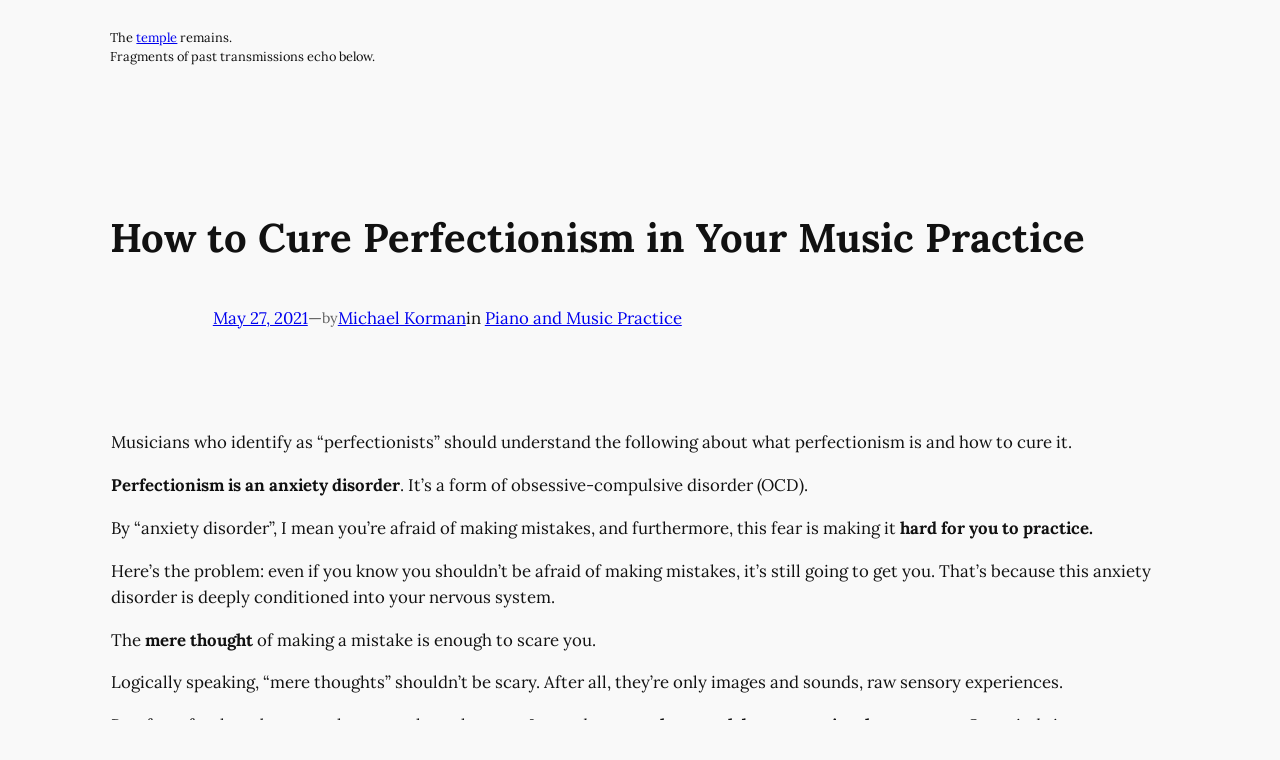

--- FILE ---
content_type: application/javascript
request_url: https://us-assets.i.posthog.com/array/phc_X3RBPEtoltUZgeok4tGE3IrU3lfpISjx9IHvia0RlGZ/config.js
body_size: 22
content:
(function() {
  window._POSTHOG_REMOTE_CONFIG = window._POSTHOG_REMOTE_CONFIG || {};
  window._POSTHOG_REMOTE_CONFIG['phc_X3RBPEtoltUZgeok4tGE3IrU3lfpISjx9IHvia0RlGZ'] = {
    config: {"token": "phc_X3RBPEtoltUZgeok4tGE3IrU3lfpISjx9IHvia0RlGZ", "supportedCompression": ["gzip", "gzip-js"], "hasFeatureFlags": false, "captureDeadClicks": true, "capturePerformance": {"network_timing": false, "web_vitals": true, "web_vitals_allowed_metrics": null}, "autocapture_opt_out": false, "autocaptureExceptions": false, "analytics": {"endpoint": "/i/v0/e/"}, "elementsChainAsString": true, "errorTracking": {"autocaptureExceptions": false, "suppressionRules": []}, "logs": {"captureConsoleLogs": false}, "sessionRecording": {"endpoint": "/s/", "consoleLogRecordingEnabled": false, "recorderVersion": "v2", "sampleRate": null, "minimumDurationMilliseconds": null, "linkedFlag": null, "networkPayloadCapture": null, "masking": null, "urlTriggers": [], "urlBlocklist": [], "eventTriggers": [], "triggerMatchType": null, "scriptConfig": {"script": "posthog-recorder"}}, "heatmaps": true, "conversations": false, "surveys": false, "productTours": false, "defaultIdentifiedOnly": true},
    siteApps: []
  }
})();

--- FILE ---
content_type: application/javascript
request_url: https://michaelkorman.com/wp-content/plugins/thrive-visual-editor/editor/js/dist/modules/timer.min.js?v=3.17.1&ver=3.17.1
body_size: 1497
content:
({60213:function(){void 0===TCB_Front.js_modules.timer&&TCB_Front.setModuleLoadedStatus("timer",!1),(t=>{if(TCB_Front.isModuleLoaded("timer"))return;const e=[".thrv-countdown_timer_evergreen",".tve_countdown_timer_evergreen",".thrv-countdown_timer_plain",".thrv_countdown_timer:not(.tve_countdown_timer_evergreen)"].join(", ");t(window).on("tcb_after_dom_ready",(()=>{TCB_Front.Utils.isEditorPage()||t(e).each(((e,a)=>n(t(a))))}));const n=e=>{let n,a=new Date,r=new Date(e.attr("data-date")+"T"+e.attr("data-hour")+":"+e.attr("data-min")+":"+(e.attr("data-sec")||"00")+e.attr("data-timezone")),i=0,o=0,d=0,s=0,l=2,_=e.attr("data-text"),f=e.hasClass("thrv-countdown_timer_evergreen")||e.hasClass("tve_countdown_timer_evergreen"),p=e.attr("data-norestart"),c=parseInt(e.attr("data-day")),u=parseInt(e.attr("data-hour")),m=parseInt(e.attr("data-min")),v=parseInt(e.attr("data-sec"));if(e.data("tcb_timer_done"))return this;if(e.data("tcb_timer_done",!0),f){r=new Date;let t=TCB_Front.getCookie(e.attr("data-id"));if(t){t=t.split("-");let e=new Date(t[0],t[1]-1,t[2],t[3],t[4],t[5]);r.setTime(e)}else{r.setTime(a.getTime()+24*c*3600*1e3+3600*u*1e3+60*m*1e3+1e3*v);let t=r.getFullYear()+"-"+(r.getMonth()+1)+"-"+r.getDate()+"-"+r.getHours()+"-"+r.getMinutes()+"-"+r.getSeconds(),n=new Date("2034-01-01");if(!parseInt(p)){let t=new Date(r.getTime());n=t.setDate(r.getDate()+parseInt(e.attr("data-expday"))),n=t.setHours(r.getHours()+parseInt(e.attr("data-exphour"))),n=new Date(n)}TCB_Front.setCookie(e.attr("data-id"),t,{expires:n})}}function g(){setTimeout((function(){e.find(".tve_t_day .t-digits").css("min-width",e.find(".tve_t_sec .t-digits > span").outerWidth()*l+"px")}),10)}e.parents(".thrv_content_reveal").on("tve-content-revealed",g),e.parents(".tve_p_lb_content").on("tve.before-lightbox-open",g);let h=function(t,e){if(t.html()==e)return t;t.removeClass("next");let n=t.clone().removeClass("go-down").addClass("next").html(e);return t.before(n).next(".go-down").remove(),t.addClass("go-down"),setTimeout((function(){n.addClass("go-down")}),20),t},w=function(t,e,n){void 0===n&&(n=!1);let a=0;if(e<=99)h(t.find(".part-1").first(),e%10),h(t.find(".part-2").first(),Math.floor(e/10)),a=2;else for(;e;)a++,h(t.find(".part-"+a).first(),e%10),e=Math.floor(e/10);if(!1!==n&&a<n)for(let e=a+1;e<=n;e++)h(t.find(".part-"+e).first(),0)},C=function(){e.addClass("tve_cd_expired"),e.find(".t-digits span").html("0"),_&&(e.find(".tve_t_part").addClass("ct_finished"),e.find(".tve_t_text").html(_).fadeIn(200));let n=t.Event("tve.countdown-finished");e.trigger(n),setTimeout((function(){e.find(".t-digits span:not(.ct-d-placeholder)").hide()}),100)},T=function(){a=new Date,s=Math.floor((r.getTime()-a.getTime())/1e3),d=Math.floor(s/60),s%=60,o=Math.floor(d/60),d%=60,i=Math.floor(o/24),o%=24,i>99&&(l=i.toString().length)};!f&&a>=r?C():(T(),function(){let n=function(e,n){return t('<span class="part-p ct-d-placeholder">&nbsp;</span><span class="part-'+e+'">'+n+"</span>")};e.find(".tve_t_sec .t-digits").empty().append(n(2,Math.floor(s/10))).append(n(1,s%10)),e.find(".tve_t_min .t-digits").empty().append(n(2,Math.floor(d/10))).append(n(1,d%10)),e.find(".tve_t_hour .t-digits").empty().append(n(2,Math.floor(o/10))).append(n(1,o%10));let a=e.find(".tve_t_day .t-digits").empty(),r=i;for(let t=1;t<=l;t++)a.append(n(t,r%10)),r=Math.floor(r/10);a.css("min-width","")}(),e.addClass("init_done"),n=setInterval((function(){T(),w(e.find(".tve_t_sec .t-digits"),s),w(e.find(".tve_t_min .t-digits"),d),w(e.find(".tve_t_hour .t-digits"),o),w(e.find(".tve_t_day .t-digits"),i,l),i<=0&&o<=0&&d<=0&&s<=0&&(i=o=d=s=0,clearInterval(n),C())}),1e3)),f&&a>=r&&(clearInterval(n),C())};TCB_Front.setModuleLoadedStatus("timer",!0)})(ThriveGlobal.$j)}})[60213]();